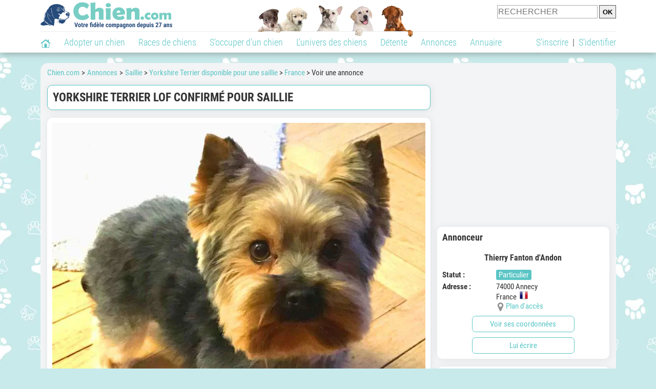

--- FILE ---
content_type: application/javascript; charset=utf-8
request_url: https://fundingchoicesmessages.google.com/f/AGSKWxWkX328LC5ITmfkcB5dOxSUf3tnHBilSd9Ule4fTgELVMLW_U8_RiR1tlor975DAdNeEQ4X8TCzjLscxFkOHJN7zfIFceYZyDWPLU-XNXjQIrhPQUXWiAjsq0CNzPbjBX2Z8C9MGqPJ7Cj78L5vAZC16XT0fFI-vnSEphx9akq0MWNaPUeNplaXa7gv/_/adp.htm/gadv-top./script-adv-/adverfisement./adspi.
body_size: -1284
content:
window['b0eb32a3-f227-4cbd-bb36-56cbf9f4ee8b'] = true;

--- FILE ---
content_type: application/javascript; charset=utf-8
request_url: https://fundingchoicesmessages.google.com/f/AGSKWxWusJKebZYl6qyNTWj-gzvrnX9e27T_4uBaannpxJkpnEnxHrZc8mXrzD85HQq-JASNZhzMwVttFfBGM5gpU1ZzFkDWUn3fB7bx2QqUlns2BnU04nHhwtSpV4Jyp0HbDhSVD7BPgQ==?fccs=W251bGwsbnVsbCxudWxsLG51bGwsbnVsbCxudWxsLFsxNzcwMDU2NjUxLDQ1NTAwMDAwMF0sbnVsbCxudWxsLG51bGwsW251bGwsWzcsNl0sbnVsbCxudWxsLG51bGwsbnVsbCxudWxsLG51bGwsbnVsbCxudWxsLG51bGwsMV0sImh0dHBzOi8vd3d3LmNoaWVuLmNvbS9hbm5vbmNlcy9mcmFuY2UtNzMveW9ya3NoaXJlLXRlcnJpZXItbG9mLWNvbmZpcm1lLXBvdXItc2FpbGxpZS0zNjcwNjIucGhwIixudWxsLFtbOCwiN2Y0YXk0U200a0UiXSxbOSwiZW4tVVMiXSxbMTYsIlsxLDEsMV0iXSxbMTksIjIiXSxbMTcsIlswXSJdLFsyNCwiIl0sWzI5LCJmYWxzZSJdXV0
body_size: 120
content:
if (typeof __googlefc.fcKernelManager.run === 'function') {"use strict";this.default_ContributorServingResponseClientJs=this.default_ContributorServingResponseClientJs||{};(function(_){var window=this;
try{
var tp=function(a){this.A=_.r(a)};_.t(tp,_.G);var up=function(a){this.A=_.r(a)};_.t(up,_.G);up.prototype.getWhitelistStatus=function(){return _.E(this,2)};var vp=function(a){this.A=_.r(a)};_.t(vp,_.G);var wp=_.ed(vp),xp=function(a,b,c){this.B=a;this.j=_.z(b,tp,1);this.l=_.z(b,_.Qk,3);this.F=_.z(b,up,4);a=this.B.location.hostname;this.D=_.Fg(this.j,2)&&_.N(this.j,2)!==""?_.N(this.j,2):a;a=new _.Qg(_.Rk(this.l));this.C=new _.eh(_.q.document,this.D,a);this.console=null;this.o=new _.pp(this.B,c,a)};
xp.prototype.run=function(){if(_.N(this.j,3)){var a=this.C,b=_.N(this.j,3),c=_.gh(a),d=new _.Wg;b=_.hg(d,1,b);c=_.B(c,1,b);_.kh(a,c)}else _.hh(this.C,"FCNEC");_.rp(this.o,_.z(this.l,_.De,1),this.l.getDefaultConsentRevocationText(),this.l.getDefaultConsentRevocationCloseText(),this.l.getDefaultConsentRevocationAttestationText(),this.D);_.sp(this.o,_.E(this.F,1),this.F.getWhitelistStatus());var e;a=(e=this.B.googlefc)==null?void 0:e.__executeManualDeployment;a!==void 0&&typeof a==="function"&&_.Wo(this.o.G,
"manualDeploymentApi")};var yp=function(){};yp.prototype.run=function(a,b,c){var d;return _.u(function(e){d=wp(b);(new xp(a,d,c)).run();return e.return({})})};_.Uk(7,new yp);
}catch(e){_._DumpException(e)}
}).call(this,this.default_ContributorServingResponseClientJs);
// Google Inc.

//# sourceURL=/_/mss/boq-content-ads-contributor/_/js/k=boq-content-ads-contributor.ContributorServingResponseClientJs.en_US.7f4ay4Sm4kE.es5.O/d=1/exm=ad_blocking_detection_executable,kernel_loader,loader_js_executable/ed=1/rs=AJlcJMxcRWottFWkv7iSx2xUgPdsEv8lDg/m=cookie_refresh_executable
__googlefc.fcKernelManager.run('\x5b\x5b\x5b7,\x22\x5b\x5bnull,\\\x22chien.com\\\x22,\\\x22AKsRol9BrWI-FGtjeLVcRfB2CisMy7Ivdd_iKrrHh8V8TAM9ZlVllaSbFa2W2wXYuizY02SSujd9IjLA4OybWWfuzUSEUaxftexRkeqzJARLvR2Kzpsy9AvurLFSXzovmocDjR_ElHRLzRzMgou2Hc34LsAl4aQMPw\\\\u003d\\\\u003d\\\x22\x5d,null,\x5b\x5bnull,null,null,\\\x22https:\/\/fundingchoicesmessages.google.com\/f\/AGSKWxW6cnQkdkjJtbmK1rY8RpE2uspaNAhW7Dutbe0I5IXk1VEMfRcRW5_-KOk2ykhRDtDxFLM1Zpl--sDmUs3j_MeuA3DSxjmSey3bAYPX8-HTfYJSz3-Om8To7yuV61fJ9QOmKN2xDA\\\\u003d\\\\u003d\\\x22\x5d,null,null,\x5bnull,null,null,\\\x22https:\/\/fundingchoicesmessages.google.com\/el\/AGSKWxXr_ZF7GbAj4uw254jJkBlIqKnPA8UC3X8uSZhX6xWQtKYBWzxVlzKKeC354IZQZkHrDkiQYIoCAxUnm9jTAO_-X7X8aGcSjunB6liUaAdjKo6FJtimplWkr7a5i0uq0Wvd5pQt7A\\\\u003d\\\\u003d\\\x22\x5d,null,\x5bnull,\x5b7,6\x5d,null,null,null,null,null,null,null,null,null,1\x5d\x5d,\x5b3,1\x5d\x5d\x22\x5d\x5d,\x5bnull,null,null,\x22https:\/\/fundingchoicesmessages.google.com\/f\/AGSKWxVIMwNAJEXstvFYXQTwXI1NhwiAvAk_aH8Y4Q6BMn3VkluMx704HkhrEehluAztmINgKdE1416icMrak6Zg1ZjDopdT3FdYrehOup7aAWE7dioOESGSHNKPwHRu1oPXTPqXV2TcCw\\u003d\\u003d\x22\x5d\x5d');}